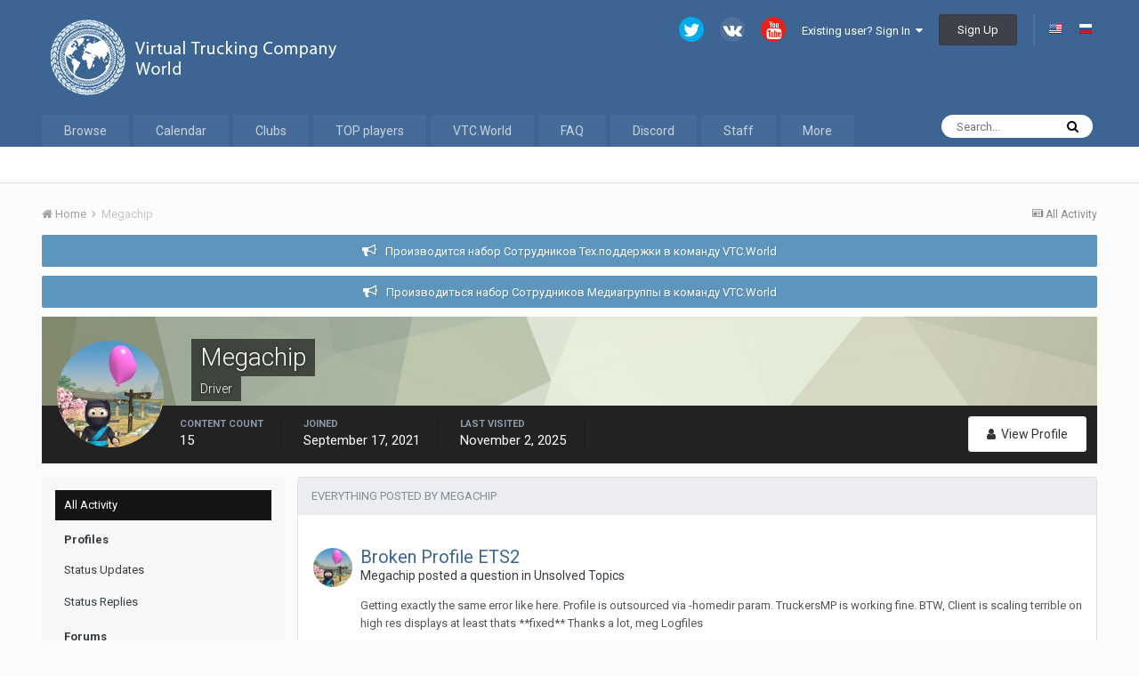

--- FILE ---
content_type: text/html;charset=UTF-8
request_url: https://forum.vtc.world/index.php?/profile/4461-megachip/content/
body_size: 10623
content:
<!DOCTYPE html>
<html lang="en-US" dir="ltr">
	<head>
		<title>Megachip's Content - VTC.World | Forum</title>
		
			<script type="text/javascript" >
   (function(m,e,t,r,i,k,a){m[i]=m[i]||function(){(m[i].a=m[i].a||[]).push(arguments)};
   m[i].l=1*new Date();k=e.createElement(t),a=e.getElementsByTagName(t)[0],k.async=1,k.src=r,a.parentNode.insertBefore(k,a)})
   (window, document, "script", "https://mc.yandex.ru/metrika/tag.js", "ym");

   ym(52737520, "init", {
        clickmap:true,
        trackLinks:true,
        accurateTrackBounce:true
   });
</script>
<noscript><div><img src="https://mc.yandex.ru/watch/52737520" style="position:absolute; left:-9999px;" alt="" /></div></noscript>

		
		<!--[if lt IE 9]>
			<link rel="stylesheet" type="text/css" href="https://forum.vtc.world/uploads/css_built_1/5e61784858ad3c11f00b5706d12afe52_ie8.css.368093241d98836528be52cd4176b821.css">
		    <script src="//forum.vtc.world/applications/core/interface/html5shiv/html5shiv.js"></script>
		<![endif]-->
		
<meta charset="utf-8">

	<meta name="viewport" content="width=device-width, initial-scale=1">



	<meta name="twitter:card" content="summary" />


	
		<meta name="twitter:site" content="@VTCWorld" />
	


	
		
			
				<meta property="og:site_name" content="VTC.World | Forum">
			
		
	

	
		
			
				<meta property="og:locale" content="en_US">
			
		
	

<meta name="theme-color" content="#3d6594">



		


	
		<link href="https://fonts.googleapis.com/css?family=Roboto:300,300i,400,400i,700,700i" rel="stylesheet" referrerpolicy="origin">
	



	<link rel='stylesheet' href='https://forum.vtc.world/uploads/css_built_1/341e4a57816af3ba440d891ca87450ff_framework.css.68dc3ebb40eb4cc37041f93a379f736d.css?v=a051d8b577' media='all'>

	<link rel='stylesheet' href='https://forum.vtc.world/uploads/css_built_1/05e81b71abe4f22d6eb8d1a929494829_responsive.css.d0c0d345d9f64180194ca0874b45ce9f.css?v=a051d8b577' media='all'>

	<link rel='stylesheet' href='https://forum.vtc.world/uploads/css_built_1/20446cf2d164adcc029377cb04d43d17_flags.css.7435c9d8c753f47cbd56f715a4de40f8.css?v=a051d8b577' media='all'>

	<link rel='stylesheet' href='https://forum.vtc.world/uploads/css_built_1/90eb5adf50a8c640f633d47fd7eb1778_core.css.eb1a5379ffb74f64d0357e90cec0b0ff.css?v=a051d8b577' media='all'>

	<link rel='stylesheet' href='https://forum.vtc.world/uploads/css_built_1/5a0da001ccc2200dc5625c3f3934497d_core_responsive.css.9424d9a880b3816456e9a1bfae2fdc0b.css?v=a051d8b577' media='all'>

	<link rel='stylesheet' href='https://forum.vtc.world/uploads/css_built_1/ffdbd8340d5c38a97b780eeb2549bc3f_profiles.css.d187f027fd0b7b05dff3f601c10d1fac.css?v=a051d8b577' media='all'>

	<link rel='stylesheet' href='https://forum.vtc.world/uploads/css_built_1/f2ef08fd7eaff94a9763df0d2e2aaa1f_streams.css.c210d8a2dc3f066d58f0ee3939b12bff.css?v=a051d8b577' media='all'>

	<link rel='stylesheet' href='https://forum.vtc.world/uploads/css_built_1/9be4fe0d9dd3ee2160f368f53374cd3f_leaderboard.css.e52dd7be3a1bae41c12f2a8031f2fac4.css?v=a051d8b577' media='all'>

	<link rel='stylesheet' href='https://forum.vtc.world/uploads/css_built_1/125515e1b6f230e3adf3a20c594b0cea_profiles_responsive.css.522e45f0150cc14af167e831cb1d3907.css?v=a051d8b577' media='all'>

	<link rel='stylesheet' href='https://forum.vtc.world/uploads/css_built_1/6a6afb106122c1b73b3caacf669ca862_profile.css.71785bbba2803138432eb58e5db3f0a2.css?v=a051d8b577' media='all'>




<link rel='stylesheet' href='https://forum.vtc.world/uploads/css_built_1/258adbb6e4f3e83cd3b355f84e3fa002_custom.css.ef30dd394bd4971a1875af7a4f946784.css?v=a051d8b577' media='all'>



		
		

	<link rel='shortcut icon' href='https://forum.vtc.world/uploads/monthly_2016_12/forum.ico.79b63d5c3c12756c13c41e8953aa188e.ico'>

	</head>
	<body class='ipsApp ipsApp_front ipsJS_none ipsClearfix' data-controller='core.front.core.app' data-message="" data-pageApp='core' data-pageLocation='front' data-pageModule='members' data-pageController='profile'>
		<a href='#elContent' class='ipsHide' title='Go to main content on this page' accesskey='m'>Jump to content</a>
		
		<div id='ipsLayout_header' class='ipsClearfix'>
			




			


			
<ul id='elMobileNav' class='ipsList_inline ipsResponsive_hideDesktop ipsResponsive_block' data-controller='core.front.core.mobileNav'>
	
		
			<li id='elMobileBreadcrumb'>
				<a href='https://forum.vtc.world/'>
					<span>Home</span>
				</a>
			</li>
		
	
	
	
	<li >
		<a data-action="defaultStream" class='ipsType_light'  href='https://forum.vtc.world/index.php?/discover/'><i class='icon-newspaper'></i></a>
	</li>

	
		<li class='ipsJS_show'>
			<a href='https://forum.vtc.world/index.php?/search/'><i class='fa fa-search'></i></a>
		</li>
	
	<li data-ipsDrawer data-ipsDrawer-drawerElem='#elMobileDrawer'>
		<a href='#'>
			
			
				
			
			
			
			<i class='fa fa-navicon'></i>
		</a>
	</li>
</ul>
			<header>
				<div class='ipsLayout_container'>
					


<a href='https://forum.vtc.world/' id='elLogo' accesskey='1'><img src="https://forum.vtc.world/uploads/monthly_2016_12/logo-forum.png.7d279a2df7da0cb0ae77eee7d536c576.png" alt='VTC.World | Forum'></a>

					

	<ul id="elUserNav" class="ipsList_inline cSignedOut ipsClearfix ipsResponsive_hidePhone ipsResponsive_block">
		

	
		<li class='cUserNav_icon'>
			<a href='https://x.com/VTCWorld' target='_blank' class='cShareLink cShareLink_twitter' rel='noopener'><i class='fa fa-twitter'></i></a>
		</li>
	
		<li class='cUserNav_icon'>
			<a href='https://vk.com/vtc.world' target='_blank' class='cShareLink cShareLink_vk' rel='noopener'><i class='fa fa-vk'></i></a>
		</li>
	
		<li class='cUserNav_icon'>
			<a href='https://www.youtube.com/@VTCWorld' target='_blank' class='cShareLink cShareLink_youtube' rel='noopener'><i class='fa fa-youtube'></i></a>
		</li>
	

		<li id="elSignInLink">
			<a href="https://forum.vtc.world/index.php?/login/" data-ipsmenu-closeonclick="false" data-ipsmenu id="elUserSignIn">
				Existing user? Sign In  <i class="fa fa-caret-down"></i>
			</a>
			
<div id='elUserSignIn_menu' class='ipsMenu ipsMenu_auto ipsHide'>
	<form accept-charset='utf-8' method='post' action='https://forum.vtc.world/index.php?/login/' data-controller="core.global.core.login">
		<input type="hidden" name="csrfKey" value="30c27f3307fe2091a287d0f1f0ec9b93">
		<input type="hidden" name="ref" value="aHR0cHM6Ly9mb3J1bS52dGMud29ybGQvaW5kZXgucGhwPy9wcm9maWxlLzQ0NjEtbWVnYWNoaXAvY29udGVudC8=">
		<div data-role="loginForm">
			
			
			
				
<div class="ipsPad ipsForm ipsForm_vertical">
	<h4 class="ipsType_sectionHead">Sign In</h4>
	<br><br>
	<ul class='ipsList_reset'>
		<li class="ipsFieldRow ipsFieldRow_noLabel ipsFieldRow_fullWidth">
			
			
				<input type="text" placeholder="Display Name or Email Address" name="auth">
			
		</li>
		<li class="ipsFieldRow ipsFieldRow_noLabel ipsFieldRow_fullWidth">
			<input type="password" placeholder="Password" name="password">
		</li>
		<li class="ipsFieldRow ipsFieldRow_checkbox ipsClearfix">
			<span class="ipsCustomInput">
				<input type="checkbox" name="remember_me" id="remember_me_checkbox" value="1" checked aria-checked="true">
				<span></span>
			</span>
			<div class="ipsFieldRow_content">
				<label class="ipsFieldRow_label" for="remember_me_checkbox">Remember me</label>
				<span class="ipsFieldRow_desc">Not recommended on shared computers</span>
			</div>
		</li>
		
		<li class="ipsFieldRow ipsFieldRow_fullWidth">
			<button type="submit" name="_processLogin" value="usernamepassword" class="ipsButton ipsButton_primary ipsButton_small" id="elSignIn_submit">Sign In</button>
<!--
          
-->
		</li>
	</ul>
</div>
			
		</div>
	</form>
</div>
		</li>
		
			<li>
				
					<a href="https://vtc.world/register/" target="_blank" rel="noopener" class="ipsButton ipsButton_normal ipsButton_primary">Sign Up</a>
				
			</li>
		
	
	
	
		<li class="elUserNav_sep">
			<li>
				<ul class="ipsList_inline">
					
						<li>
							
							<a data-ipstooltip data-ipstooltip-label="English (USA)" href="https://forum.vtc.world/index.php?app=core&amp;module=system&amp;controller=language&amp;id=1&amp;csrfKey=30c27f3307fe2091a287d0f1f0ec9b93"><i class="ipsFlag ipsFlag-us"></i></a>
						</li>
					
						<li>
							
							<a data-ipstooltip data-ipstooltip-label="Русский (RU)" href="https://forum.vtc.world/index.php?app=core&amp;module=system&amp;controller=language&amp;id=2&amp;csrfKey=30c27f3307fe2091a287d0f1f0ec9b93"><i class="ipsFlag ipsFlag-ru"></i></a>
						</li>
					
				</ul>
</li>
		
	
</ul>

				</div>
			</header>
			

	<nav data-controller='core.front.core.navBar' class=''>
		<div class='ipsNavBar_primary ipsLayout_container  ipsClearfix'>
			

	<div id="elSearchWrapper" class="ipsPos_right">
		<div id='elSearch' class='' data-controller='core.front.core.quickSearch'>
			<form accept-charset='utf-8' action='//forum.vtc.world/index.php?/search/&amp;do=quicksearch' method='post'>
				<input type='search' id='elSearchField' placeholder='Search...' name='q'>
				<button class='cSearchSubmit' type="submit"><i class="fa fa-search"></i></button>
				<div id="elSearchExpanded">
					<div class="ipsMenu_title">
						Search In
					</div>
					<ul class="ipsSideMenu_list ipsSideMenu_withRadios ipsSideMenu_small ipsType_normal" data-ipsSideMenu data-ipsSideMenu-type="radio" data-ipsSideMenu-responsive="false" data-role="searchContexts">
						<li>
							<span class='ipsSideMenu_item ipsSideMenu_itemActive' data-ipsMenuValue='all'>
								<input type="radio" name="type" value="all" checked id="elQuickSearchRadio_type_all">
								<label for='elQuickSearchRadio_type_all' id='elQuickSearchRadio_type_all_label'>Everywhere</label>
							</span>
						</li>
						
						
							<li>
								<span class='ipsSideMenu_item' data-ipsMenuValue='core_statuses_status'>
									<input type="radio" name="type" value="core_statuses_status" id="elQuickSearchRadio_type_core_statuses_status">
									<label for='elQuickSearchRadio_type_core_statuses_status' id='elQuickSearchRadio_type_core_statuses_status_label'>Status Updates</label>
								</span>
							</li>
						
						
						<li data-role="showMoreSearchContexts">
							<span class='ipsSideMenu_item' data-action="showMoreSearchContexts" data-exclude="core_statuses_status">
								More options...
							</span>
						</li>
					</ul>
					<div class="ipsMenu_title">
						Find results that contain...
					</div>
					<ul class='ipsSideMenu_list ipsSideMenu_withRadios ipsSideMenu_small ipsType_normal' role="radiogroup" data-ipsSideMenu data-ipsSideMenu-type="radio" data-ipsSideMenu-responsive="false" data-filterType='andOr'>
						
							<li>
								<span class='ipsSideMenu_item ipsSideMenu_itemActive' data-ipsMenuValue='or'>
									<input type="radio" name="search_and_or" value="or" checked id="elRadio_andOr_or">
									<label for='elRadio_andOr_or' id='elField_andOr_label_or'><em>Any</em> of my search term words</label>
								</span>
							</li>
						
							<li>
								<span class='ipsSideMenu_item ' data-ipsMenuValue='and'>
									<input type="radio" name="search_and_or" value="and"  id="elRadio_andOr_and">
									<label for='elRadio_andOr_and' id='elField_andOr_label_and'><em>All</em> of my search term words</label>
								</span>
							</li>
						
					</ul>
					<div class="ipsMenu_title">
						Find results in...
					</div>
					<ul class='ipsSideMenu_list ipsSideMenu_withRadios ipsSideMenu_small ipsType_normal' role="radiogroup" data-ipsSideMenu data-ipsSideMenu-type="radio" data-ipsSideMenu-responsive="false" data-filterType='searchIn'>
						<li>
							<span class='ipsSideMenu_item ipsSideMenu_itemActive' data-ipsMenuValue='all'>
								<input type="radio" name="search_in" value="all" checked id="elRadio_searchIn_and">
								<label for='elRadio_searchIn_and' id='elField_searchIn_label_all'>Content titles and body</label>
							</span>
						</li>
						<li>
							<span class='ipsSideMenu_item' data-ipsMenuValue='titles'>
								<input type="radio" name="search_in" value="titles" id="elRadio_searchIn_titles">
								<label for='elRadio_searchIn_titles' id='elField_searchIn_label_titles'>Content titles only</label>
							</span>
						</li>
					</ul>
				</div>
			</form>
		</div>
	</div>

			<ul data-role="primaryNavBar" class='ipsResponsive_showDesktop ipsResponsive_block'>
				


	
		
		
		<li  id='elNavSecondary_1' data-role="navBarItem" data-navApp="core" data-navExt="CustomItem">
			
			
				<a href="https://forum.vtc.world"  data-navItem-id="1" >
					Browse
				</a>
			
			
				<ul class='ipsNavBar_secondary ipsHide' data-role='secondaryNavBar'>
					


	
		
		
		<li  id='elNavSecondary_8' data-role="navBarItem" data-navApp="forums" data-navExt="Forums">
			
			
				<a href="https://forum.vtc.world/index.php"  data-navItem-id="8" >
					Forums
				</a>
			
			
		</li>
	
	

	
	

	
		
		
		<li  id='elNavSecondary_12' data-role="navBarItem" data-navApp="core" data-navExt="OnlineUsers">
			
			
				<a href="https://forum.vtc.world/index.php?/online/"  data-navItem-id="12" >
					Online Users
				</a>
			
			
		</li>
	
	

					<li class='ipsHide' id='elNavigationMore_1' data-role='navMore'>
						<a href='#' data-ipsMenu data-ipsMenu-appendTo='#elNavigationMore_1' id='elNavigationMore_1_dropdown'>More <i class='fa fa-caret-down'></i></a>
						<ul class='ipsHide ipsMenu ipsMenu_auto' id='elNavigationMore_1_dropdown_menu' data-role='moreDropdown'></ul>
					</li>
				</ul>
			
		</li>
	
	

	
		
		
		<li  id='elNavSecondary_23' data-role="navBarItem" data-navApp="calendar" data-navExt="Calendar">
			
			
				<a href="https://forum.vtc.world/index.php?/calendar/"  data-navItem-id="23" >
					Calendar
				</a>
			
			
		</li>
	
	

	
		
		
		<li  id='elNavSecondary_20' data-role="navBarItem" data-navApp="core" data-navExt="Clubs">
			
			
				<a href="https://forum.vtc.world/index.php?/clubs/"  data-navItem-id="20" >
					Clubs
				</a>
			
			
		</li>
	
	

	
		
		
		<li  id='elNavSecondary_24' data-role="navBarItem" data-navApp="core" data-navExt="CustomItem">
			
			
				<a href="https://vtc.world/cp/top" target='_blank' rel="noopener" data-navItem-id="24" >
					TOP players 
				</a>
			
			
		</li>
	
	

	
		
		
		<li  id='elNavSecondary_15' data-role="navBarItem" data-navApp="core" data-navExt="CustomItem">
			
			
				<a href="https://vtc.world/" target='_blank' rel="noopener" data-navItem-id="15" >
					VTC.World
				</a>
			
			
				<ul class='ipsNavBar_secondary ipsHide' data-role='secondaryNavBar'>
					


	
		
		
		<li  id='elNavSecondary_14' data-role="navBarItem" data-navApp="core" data-navExt="CustomItem">
			
			
				<a href="https://vtc.world/cp/" target='_blank' rel="noopener" data-navItem-id="14" >
					Personal Area
				</a>
			
			
		</li>
	
	

	
	

	
		
		
		<li  id='elNavSecondary_16' data-role="navBarItem" data-navApp="core" data-navExt="CustomItem">
			
			
				<a href="https://vtc.world/cp/server-status" target='_blank' rel="noopener" data-navItem-id="16" >
					Server Status
				</a>
			
			
		</li>
	
	

	
	

					<li class='ipsHide' id='elNavigationMore_15' data-role='navMore'>
						<a href='#' data-ipsMenu data-ipsMenu-appendTo='#elNavigationMore_15' id='elNavigationMore_15_dropdown'>More <i class='fa fa-caret-down'></i></a>
						<ul class='ipsHide ipsMenu ipsMenu_auto' id='elNavigationMore_15_dropdown_menu' data-role='moreDropdown'></ul>
					</li>
				</ul>
			
		</li>
	
	

	
		
		
		<li  id='elNavSecondary_18' data-role="navBarItem" data-navApp="core" data-navExt="CustomItem">
			
			
				<a href="https://forum.vtc.world/index.php?/forum/116-faq/"  data-navItem-id="18" >
					FAQ
				</a>
			
			
		</li>
	
	

	
		
		
		<li  id='elNavSecondary_22' data-role="navBarItem" data-navApp="core" data-navExt="CustomItem">
			
			
				<a href="https://discord.vtc.world/" target='_blank' rel="noopener" data-navItem-id="22" >
					Discord
				</a>
			
			
		</li>
	
	

	
		
		
		<li  id='elNavSecondary_11' data-role="navBarItem" data-navApp="core" data-navExt="StaffDirectory">
			
			
				<a href="https://forum.vtc.world/index.php?/staff/"  data-navItem-id="11" >
					Staff
				</a>
			
			
		</li>
	
	

	
		
		
		<li  id='elNavSecondary_2' data-role="navBarItem" data-navApp="core" data-navExt="CustomItem">
			
			
				<a href="https://forum.vtc.world/index.php?/discover/"  data-navItem-id="2" >
					Activity
				</a>
			
			
				<ul class='ipsNavBar_secondary ipsHide' data-role='secondaryNavBar'>
					


	
		
		
		<li  id='elNavSecondary_3' data-role="navBarItem" data-navApp="core" data-navExt="AllActivity">
			
			
				<a href="https://forum.vtc.world/index.php?/discover/"  data-navItem-id="3" >
					All Activity
				</a>
			
			
		</li>
	
	

	
	

	
	

	
	

	
		
		
		<li  id='elNavSecondary_7' data-role="navBarItem" data-navApp="core" data-navExt="Search">
			
			
				<a href="https://forum.vtc.world/index.php?/search/"  data-navItem-id="7" >
					Search
				</a>
			
			
		</li>
	
	

					<li class='ipsHide' id='elNavigationMore_2' data-role='navMore'>
						<a href='#' data-ipsMenu data-ipsMenu-appendTo='#elNavigationMore_2' id='elNavigationMore_2_dropdown'>More <i class='fa fa-caret-down'></i></a>
						<ul class='ipsHide ipsMenu ipsMenu_auto' id='elNavigationMore_2_dropdown_menu' data-role='moreDropdown'></ul>
					</li>
				</ul>
			
		</li>
	
	

				<li class='ipsHide' id='elNavigationMore' data-role='navMore'>
					<a href='#' data-ipsMenu data-ipsMenu-appendTo='#elNavigationMore' id='elNavigationMore_dropdown'>More</a>
					<ul class='ipsNavBar_secondary ipsHide' data-role='secondaryNavBar'>
						<li class='ipsHide' id='elNavigationMore_more' data-role='navMore'>
							<a href='#' data-ipsMenu data-ipsMenu-appendTo='#elNavigationMore_more' id='elNavigationMore_more_dropdown'>More <i class='fa fa-caret-down'></i></a>
							<ul class='ipsHide ipsMenu ipsMenu_auto' id='elNavigationMore_more_dropdown_menu' data-role='moreDropdown'></ul>
						</li>
					</ul>
				</li>
			</ul>
		</div>
	</nav>

		</div>
		<main id='ipsLayout_body' class='ipsLayout_container'>
          	<div class="headerAd">
				
          	</div>
			<div id='ipsLayout_contentArea'>
				<div id='ipsLayout_contentWrapper'>
					
<nav class='ipsBreadcrumb ipsBreadcrumb_top ipsFaded_withHover'>
	

	<ul class='ipsList_inline ipsPos_right'>
		
		<li >
			<a data-action="defaultStream" class='ipsType_light '  href='https://forum.vtc.world/index.php?/discover/'><i class='icon-newspaper'></i> <span>All Activity</span></a>
		</li>
		
	</ul>

	<ul data-role="breadcrumbList">
		<li>
			<a title="Home" href='https://forum.vtc.world/'>
				<span><i class='fa fa-home'></i> Home <i class='fa fa-angle-right'></i></span>
			</a>
		</li>
		
		
			<li>
				
					<a href='https://forum.vtc.world/index.php?/profile/4461-megachip/'>
						<span>Megachip </span>
					</a>
				
			</li>
		
	</ul>
</nav>
					
					<div id='ipsLayout_mainArea'>
						<a id='elContent'></a>
						
						
						

	


	<div class='cAnnouncementsContent'>
		
		<div class='cAnnouncementContentTop ipsMessage ipsMessage_information ipsType_center'>
			<a href='https://forum.vtc.world/index.php?/announcement/38-%D0%BF%D1%80%D0%BE%D0%B8%D0%B7%D0%B2%D0%BE%D0%B4%D0%B8%D1%82%D1%81%D1%8F-%D0%BD%D0%B0%D0%B1%D0%BE%D1%80-%D1%81%D0%BE%D1%82%D1%80%D1%83%D0%B4%D0%BD%D0%B8%D0%BA%D0%BE%D0%B2-%D1%82%D0%B5%D1%85%D0%BF%D0%BE%D0%B4%D0%B4%D0%B5%D1%80%D0%B6%D0%BA%D0%B8-%D0%B2-%D0%BA%D0%BE%D0%BC%D0%B0%D0%BD%D0%B4%D1%83-vtcworld/' data-ipsDialog data-ipsDialog-title="Производится набор Сотрудников Тех.поддержки в команду VTC.World">Производится набор Сотрудников Тех.поддержки в команду VTC.World</a>
		</div>
		
		<div class='cAnnouncementContentTop ipsMessage ipsMessage_information ipsType_center'>
			<a href='https://forum.vtc.world/index.php?/announcement/64-%D0%BF%D1%80%D0%BE%D0%B8%D0%B7%D0%B2%D0%BE%D0%B4%D0%B8%D1%82%D1%8C%D1%81%D1%8F-%D0%BD%D0%B0%D0%B1%D0%BE%D1%80-%D1%81%D0%BE%D1%82%D1%80%D1%83%D0%B4%D0%BD%D0%B8%D0%BA%D0%BE%D0%B2-%D0%BC%D0%B5%D0%B4%D0%B8%D0%B0%D0%B3%D1%80%D1%83%D0%BF%D0%BF%D1%8B-%D0%B2-%D0%BA%D0%BE%D0%BC%D0%B0%D0%BD%D0%B4%D1%83-vtcworld/' data-ipsDialog data-ipsDialog-title="Производиться набор Сотрудников Медиагруппы в команду VTC.World">Производиться набор Сотрудников Медиагруппы в команду VTC.World</a>
		</div>
		
	</div>



						

<div data-controller='core.front.profile.main'>
	

<header data-role="profileHeader">
	<div class='ipsPageHead_special cProfileHeaderMinimal' id='elProfileHeader' data-controller='core.global.core.coverPhoto' data-url="https://forum.vtc.world/index.php?/profile/4461-megachip/&amp;csrfKey=30c27f3307fe2091a287d0f1f0ec9b93" data-coverOffset='0'>
		
			<div class='ipsCoverPhoto_container' style="background-color: hsl(78, 100%, 80% )">
				<img src='https://forum.vtc.world/uploads/set_resources_1/84c1e40ea0e759e3f1505eb1788ddf3c_pattern.png' class='ipsCoverPhoto_photo' data-action="toggleCoverPhoto" alt=''>
			</div>
		
		
		<div class='ipsColumns ipsColumns_collapsePhone' data-hideOnCoverEdit>
			<div class='ipsColumn ipsColumn_fixed ipsColumn_narrow ipsPos_center' id='elProfilePhoto'>
				
					<a href="https://forum.vtc.world/uploads/monthly_2021_09/B8825F690E10697E.jpg.ad34d6e7a3879a6ff0cb31582fbd11de.jpg" data-ipsLightbox class='ipsUserPhoto ipsUserPhoto_xlarge'>					
						<img src='https://forum.vtc.world/uploads/monthly_2021_09/B8825F690E10697E.jpg.ad34d6e7a3879a6ff0cb31582fbd11de.jpg' alt=''>
					</a>
				
<!--              
				
-->
			</div>
			<div class='ipsColumn ipsColumn_fluid'>
				<div class='ipsPos_left ipsPad cProfileHeader_name ipsType_normal'>
					<h1 class='ipsType_reset ipsPageHead_barText'>
						Megachip

						
					</h1>
					<span>
						<span class='ipsPageHead_barText'><span style='color:#'>Driver</span></span>
					</span>
				</div>
				
					<ul class='ipsList_inline ipsPad ipsResponsive_hidePhone ipsResponsive_block ipsPos_left'>
						
							
							<li>

<div data-followApp='core' data-followArea='member' data-followID='4461'  data-controller='core.front.core.followButton'>
	
		

	
</div></li>
						
						
					</ul>
				
			</div>
		</div>
	</div>

	<div class='ipsGrid ipsAreaBackground ipsPad ipsResponsive_showPhone ipsResponsive_block'>
		
		
		

		
		
		<div data-role='switchView' class='ipsGrid_span12'>
			<div data-action="goToProfile" data-type='phone' class=''>
				<a href='https://forum.vtc.world/index.php?/profile/4461-megachip/' class='ipsButton ipsButton_light ipsButton_small ipsButton_fullWidth' title="Megachip's Profile"><i class='fa fa-user'></i></a>
			</div>
			<div data-action="browseContent" data-type='phone' class='ipsHide'>
				<a href="https://forum.vtc.world/index.php?/profile/4461-megachip/content/" class='ipsButton ipsButton_alternate ipsButton_small ipsButton_fullWidth'  title="Megachip's Content"><i class='fa fa-newspaper-o'></i></a>
			</div>
		</div>
	</div>

	<div id='elProfileStats' class='ipsClearfix'>
		<div data-role='switchView' class='ipsResponsive_hidePhone ipsResponsive_block'>
			<a href='https://forum.vtc.world/index.php?/profile/4461-megachip/' class='ipsButton ipsButton_veryLight ipsButton_medium ipsPos_right ' data-action="goToProfile" data-type='full' title="Megachip's Profile"><i class='fa fa-user'></i> <span class='ipsResponsive_showDesktop ipsResponsive_inline'>&nbsp;View Profile</span></a>
			<a href="https://forum.vtc.world/index.php?/profile/4461-megachip/content/" class='ipsButton ipsButton_light ipsButton_medium ipsPos_right ipsHide' data-action="browseContent" data-type='full' title="Megachip's Content"><i class='fa fa-newspaper-o'></i> <span class='ipsResponsive_showDesktop ipsResponsive_inline'>&nbsp;See their activity</span></a>
		</div>
		<ul class='ipsList_inline ipsPos_left'>
			<li>
				<h4 class='ipsType_minorHeading'>Content Count</h4>
				15
			</li>
			<li>
				<h4 class='ipsType_minorHeading'>Joined</h4>
				<time datetime='2021-09-17T17:58:41Z' title='09/17/2021 05:58  PM' data-short='4 yr'>September 17, 2021</time>
			</li>
			<li>
				<h4 class='ipsType_minorHeading'>Last visited</h4>
				<span>
					 <time datetime='2025-11-02T00:05:49Z' title='11/02/2025 12:05  AM' data-short='Nov 2'>November 2, 2025</time>
				</span>
			</li>
			
		</ul>
	</div>
</header>
	<div data-role="profileContent">

		<div class="ipsColumns ipsColumns_collapsePhone ipsSpacer_top">
			<div class="ipsColumn ipsColumn_wide">
				<div class="ipsSideMenu ipsAreaBackground_light ipsPad" id="modcp_menu" data-ipsTabBar data-ipsTabBar-contentArea='#elUserContent' data-ipsTabBar-itemselector=".ipsSideMenu_item" data-ipsTabBar-activeClass="ipsSideMenu_itemActive" data-ipsSideMenu>
					<h3 class="ipsSideMenu_mainTitle ipsAreaBackground_light ipsType_medium">
						<a href="#user_content" class="ipsPad_double" data-action="openSideMenu"><i class="fa fa-bars"></i> &nbsp;Content Type&nbsp;<i class="fa fa-caret-down"></i></a>
					</h3>
					<div>
						<ul class="ipsSideMenu_list">
							<li><a href="https://forum.vtc.world/index.php?/profile/4461-megachip/&amp;do=content&amp;change_section=1" class="ipsSideMenu_item ipsSideMenu_itemActive">All Activity</a></li>
						</ul>
						
							<h4 class='ipsSideMenu_subTitle'>Profiles</h4>
							<ul class="ipsSideMenu_list">
								
									<li><a href="https://forum.vtc.world/index.php?/profile/4461-megachip/&amp;do=content&amp;type=core_statuses_status&amp;change_section=1" class="ipsSideMenu_item ">Status Updates</a></li>
								
									<li><a href="https://forum.vtc.world/index.php?/profile/4461-megachip/&amp;do=content&amp;type=core_statuses_reply&amp;change_section=1" class="ipsSideMenu_item ">Status Replies</a></li>
								
							</ul>
						
							<h4 class='ipsSideMenu_subTitle'>Forums</h4>
							<ul class="ipsSideMenu_list">
								
									<li><a href="https://forum.vtc.world/index.php?/profile/4461-megachip/&amp;do=content&amp;type=forums_topic&amp;change_section=1" class="ipsSideMenu_item ">Topics</a></li>
								
									<li><a href="https://forum.vtc.world/index.php?/profile/4461-megachip/&amp;do=content&amp;type=forums_topic_post&amp;change_section=1" class="ipsSideMenu_item ">Posts</a></li>
								
							</ul>
						
							<h4 class='ipsSideMenu_subTitle'>Calendar</h4>
							<ul class="ipsSideMenu_list">
								
									<li><a href="https://forum.vtc.world/index.php?/profile/4461-megachip/&amp;do=content&amp;type=calendar_event&amp;change_section=1" class="ipsSideMenu_item ">Events</a></li>
								
									<li><a href="https://forum.vtc.world/index.php?/profile/4461-megachip/&amp;do=content&amp;type=calendar_event_comment&amp;change_section=1" class="ipsSideMenu_item ">Event Comments</a></li>
								
									<li><a href="https://forum.vtc.world/index.php?/profile/4461-megachip/&amp;do=content&amp;type=calendar_event_review&amp;change_section=1" class="ipsSideMenu_item ">Event Reviews</a></li>
								
							</ul>
						
					</div>			
				</div>
			</div>
			<div class="ipsColumn ipsColumn_fluid" id='elUserContent'>
				
<div class='ipsBox'>
	<h2 class='ipsType_sectionTitle ipsType_reset'>Everything posted by Megachip</h2>
	

<div data-baseurl="https://forum.vtc.world/index.php?/profile/4461-megachip/content/&amp;all_activity=1&amp;page=1" data-resort="listResort" data-tableid="topics" data-controller="core.global.core.table">
	<div data-role="tableRows">
		
		<ol class='ipsDataList ipsDataList_large cSearchActivity ipsStream ipsPad'>
			
				

<li class='ipsStreamItem ipsStreamItem_contentBlock ipsStreamItem_expanded ipsAreaBackground_reset ipsPad  ' data-role='activityItem' data-timestamp='1659893187'>
	<div class='ipsStreamItem_container ipsClearfix'>
		
			
			<div class='ipsStreamItem_header ipsPhotoPanel ipsPhotoPanel_mini'>
				
					<span class='ipsStreamItem_contentType' data-ipsTooltip title='Topic'><i class='fa fa-comments'></i></span>
				
				

	<a href="https://forum.vtc.world/index.php?/profile/4461-megachip/" data-ipsHover data-ipsHover-target="https://forum.vtc.world/index.php?/profile/4461-megachip/&amp;do=hovercard" class="ipsUserPhoto ipsUserPhoto_mini" title="Go to Megachip's profile">
		<img src='https://forum.vtc.world/uploads/monthly_2021_09/B8825F690E10697E.jpg.ad34d6e7a3879a6ff0cb31582fbd11de.jpg' alt='Megachip'>
	</a>

				<div class=''>
					
					<h2 class='ipsType_reset ipsStreamItem_title ipsContained_container '>
						
						
						<span class='ipsType_break ipsContained'>
							<a href='https://forum.vtc.world/index.php?/topic/4363-broken-profile-ets2/&amp;do=findComment&amp;comment=28126' data-linkType="link" data-searchable>Broken Profile ETS2</a>
						</span>
						
					</h2>
					
						<p class='ipsType_reset ipsStreamItem_status ipsType_blendLinks'>
							Megachip posted a question in  <a href='https://forum.vtc.world/index.php?/forum/90-unsolved-topics/'>Unsolved Topics</a>
						</p>
					
					
						
					
				</div>
			</div>
			
				<div class='ipsStreamItem_snippet ipsType_break'>
					
					 	

	<div class='ipsType_richText ipsContained ipsType_medium'>
		<div data-ipsTruncate data-ipsTruncate-type='remove' data-ipsTruncate-size='3 lines' data-ipsTruncate-watch='false'>
			Getting exactly the same error like here. Profile is outsourced via -homedir param. TruckersMP is working fine.
 


	 
 


	BTW, Client is scaling terrible on high res displays 
 


	at least thats **fixed**
 


	 
 


	Thanks a lot,
 


	meg
 


	 
 


	Logfiles
		</div>
	</div>

					
				</div>
				<ul class='ipsList_inline ipsStreamItem_meta'>
					<li class='ipsType_light ipsType_medium'>
						<a href='https://forum.vtc.world/index.php?/topic/4363-broken-profile-ets2/&amp;do=findComment&amp;comment=28126' class='ipsType_blendLinks'><i class='fa fa-clock-o'></i> <time datetime='2022-08-07T17:26:27Z' title='08/07/2022 05:26  PM' data-short='3 yr'>August 7, 2022</time></a>
					</li>
					
						<li class='ipsType_light ipsType_medium'>
							<a href='https://forum.vtc.world/index.php?/topic/4363-broken-profile-ets2/&amp;do=findComment&amp;comment=28126' class='ipsType_blendLinks'>
								
									<i class='fa fa-comment'></i> 5 replies
								
							</a>
						</li>
					
					
					
				</ul>
			
		
	</div>
</li>
			
				

<li class='ipsStreamItem ipsStreamItem_contentBlock ipsStreamItem_expanded ipsAreaBackground_reset ipsPad  ' data-role='activityItem' data-timestamp='1641211042'>
	<div class='ipsStreamItem_container ipsClearfix'>
		
			
			<div class='ipsStreamItem_header ipsPhotoPanel ipsPhotoPanel_mini'>
				
					<span class='ipsStreamItem_contentType' data-ipsTooltip title='Topic'><i class='fa fa-comments'></i></span>
				
				

	<a href="https://forum.vtc.world/index.php?/profile/4461-megachip/" data-ipsHover data-ipsHover-target="https://forum.vtc.world/index.php?/profile/4461-megachip/&amp;do=hovercard" class="ipsUserPhoto ipsUserPhoto_mini" title="Go to Megachip's profile">
		<img src='https://forum.vtc.world/uploads/monthly_2021_09/B8825F690E10697E.jpg.ad34d6e7a3879a6ff0cb31582fbd11de.jpg' alt='Megachip'>
	</a>

				<div class=''>
					
					<h2 class='ipsType_reset ipsStreamItem_title ipsContained_container '>
						
						
						<span class='ipsType_break ipsContained'>
							<a href='https://forum.vtc.world/index.php?/topic/4116-you-are-not-member-of-the-vtc/&amp;do=findComment&amp;comment=26723' data-linkType="link" data-searchable>You are not member of the vtc</a>
						</span>
						
					</h2>
					
						<p class='ipsType_reset ipsStreamItem_status ipsType_blendLinks'>
							Megachip posted a question in  <a href='https://forum.vtc.world/index.php?/forum/89-solved-topics/'>Solved Topics</a>
						</p>
					
					
						
					
				</div>
			</div>
			
				<div class='ipsStreamItem_snippet ipsType_break'>
					
					 	

	<div class='ipsType_richText ipsContained ipsType_medium'>
		<div data-ipsTruncate data-ipsTruncate-type='remove' data-ipsTruncate-size='3 lines' data-ipsTruncate-watch='false'>
			Ive getting this message on the top left where I can choose profiles (theoretically). 
 


	 
 


	What does this mean and how can I become a member an VTC?
 


	 
 


	Thanks a lot,
 


	best,
 


	meg
		</div>
	</div>

					
				</div>
				<ul class='ipsList_inline ipsStreamItem_meta'>
					<li class='ipsType_light ipsType_medium'>
						<a href='https://forum.vtc.world/index.php?/topic/4116-you-are-not-member-of-the-vtc/&amp;do=findComment&amp;comment=26723' class='ipsType_blendLinks'><i class='fa fa-clock-o'></i> <time datetime='2022-01-03T11:57:22Z' title='01/03/2022 11:57  AM' data-short='4 yr'>January 3, 2022</time></a>
					</li>
					
						<li class='ipsType_light ipsType_medium'>
							<a href='https://forum.vtc.world/index.php?/topic/4116-you-are-not-member-of-the-vtc/&amp;do=findComment&amp;comment=26723' class='ipsType_blendLinks'>
								
									<i class='fa fa-comment'></i> 2 replies
								
							</a>
						</li>
					
					
					
						<li>


	
		<ul class='ipsTags ipsTags_inline ipsList_inline ipsResponsive_hidePhone ipsResponsive_inline'>
			
				
					
						


<li >
	<a href="https://forum.vtc.world/index.php?/tags/vtc/" class='ipsTag' title="Find other content tagged with 'vtc'" rel="tag"><span>vtc</span></a>
	
</li>
					
				
			
			
		</ul>
	
</li>
					
				</ul>
			
		
	</div>
</li>
			
		</ol>
		
	</div>
</div>
</div>
			</div>
		</div>

	</div>
</div>

						


					</div>
					


					
<nav class='ipsBreadcrumb ipsBreadcrumb_bottom ipsFaded_withHover'>
	
		


	

	<ul class='ipsList_inline ipsPos_right'>
		
		<li >
			<a data-action="defaultStream" class='ipsType_light '  href='https://forum.vtc.world/index.php?/discover/'><i class='icon-newspaper'></i> <span>All Activity</span></a>
		</li>
		
	</ul>

	<ul data-role="breadcrumbList">
		<li>
			<a title="Home" href='https://forum.vtc.world/'>
				<span><i class='fa fa-home'></i> Home <i class='fa fa-angle-right'></i></span>
			</a>
		</li>
		
		
			<li>
				
					<a href='https://forum.vtc.world/index.php?/profile/4461-megachip/'>
						<span>Megachip </span>
					</a>
				
			</li>
		
	</ul>
</nav>
				</div>
			</div>
			
		</main>
		<footer id='ipsLayout_footer' class='ipsClearfix'>
			<div class='ipsLayout_container'>
              	<div class="footerAd">
					
              	</div>

<!--              	-->
<!--	              	

<div class='ipsAdvertisement ipsSpacer_both ipsSpacer_half'>
	<ul class='ipsList_inline ipsType_center ipsList_reset ipsList_noSpacing'>
		<li class='ipsAdvertisement_large ipsResponsive_showDesktop ipsResponsive_inlineBlock ipsAreaBackground_light'>
			
				<a href='https://forum.vtc.world/index.php?app=core&amp;module=system&amp;controller=redirect&amp;do=advertisement&amp;ad=2&amp;csrfKey=30c27f3307fe2091a287d0f1f0ec9b93' target='_blank' rel='nofollow noopener'>
			
				<img src='https://forum.vtc.world/uploads/monthly_2025_02/728x90_sftp_nd.png.3f8f82c8ccf302abd07cc7588a0ee365.png' alt="advertisement_alt" class='ipsImage ipsContained'>
			
				</a>
			
		</li>
		
		<li class='ipsAdvertisement_medium ipsResponsive_showTablet ipsResponsive_inlineBlock ipsAreaBackground_light'>
			
				<a href='https://forum.vtc.world/index.php?app=core&amp;module=system&amp;controller=redirect&amp;do=advertisement&amp;ad=2&amp;csrfKey=30c27f3307fe2091a287d0f1f0ec9b93' target='_blank' rel='nofollow noopener'>
			
				<img src='https://forum.vtc.world/uploads/monthly_2025_02/728x90_sftp_nd.png.3f8f82c8ccf302abd07cc7588a0ee365.png' alt="advertisement_alt" class='ipsImage ipsContained'>
			
				</a>
			
		</li>

		<li class='ipsAdvertisement_small ipsResponsive_showPhone ipsResponsive_inlineBlock ipsAreaBackground_light'>
			
				<a href='https://forum.vtc.world/index.php?app=core&amp;module=system&amp;controller=redirect&amp;do=advertisement&amp;ad=2&amp;csrfKey=30c27f3307fe2091a287d0f1f0ec9b93' target='_blank' rel='nofollow noopener'>
			
				<img src='https://forum.vtc.world/uploads/monthly_2025_02/468x60_sftp_nd.png.70571a446fa173617a1e79447c5efcd3.png' alt="advertisement_alt" class='ipsImage ipsContained'>
			
				</a>
			
		</li>
		
	</ul>
	
</div>

<!--              	-->
	              	

<div class='ipsAdvertisement ipsSpacer_both ipsSpacer_half'>
	<ul class='ipsList_inline ipsType_center ipsList_reset ipsList_noSpacing'>
		<li class='ipsAdvertisement_large ipsResponsive_showDesktop ipsResponsive_inlineBlock ipsAreaBackground_light'>
			
				<a href='https://forum.vtc.world/index.php?app=core&amp;module=system&amp;controller=redirect&amp;do=advertisement&amp;ad=2&amp;csrfKey=30c27f3307fe2091a287d0f1f0ec9b93' target='_blank' rel='nofollow noopener'>
			
				<img src='https://forum.vtc.world/uploads/monthly_2025_02/728x90_sftp_nd.png.3f8f82c8ccf302abd07cc7588a0ee365.png' alt="advertisement_alt" class='ipsImage ipsContained'>
			
				</a>
			
		</li>
		
		<li class='ipsAdvertisement_medium ipsResponsive_showTablet ipsResponsive_inlineBlock ipsAreaBackground_light'>
			
				<a href='https://forum.vtc.world/index.php?app=core&amp;module=system&amp;controller=redirect&amp;do=advertisement&amp;ad=2&amp;csrfKey=30c27f3307fe2091a287d0f1f0ec9b93' target='_blank' rel='nofollow noopener'>
			
				<img src='https://forum.vtc.world/uploads/monthly_2025_02/728x90_sftp_nd.png.3f8f82c8ccf302abd07cc7588a0ee365.png' alt="advertisement_alt" class='ipsImage ipsContained'>
			
				</a>
			
		</li>

		<li class='ipsAdvertisement_small ipsResponsive_showPhone ipsResponsive_inlineBlock ipsAreaBackground_light'>
			
				<a href='https://forum.vtc.world/index.php?app=core&amp;module=system&amp;controller=redirect&amp;do=advertisement&amp;ad=2&amp;csrfKey=30c27f3307fe2091a287d0f1f0ec9b93' target='_blank' rel='nofollow noopener'>
			
				<img src='https://forum.vtc.world/uploads/monthly_2025_02/468x60_sftp_nd.png.70571a446fa173617a1e79447c5efcd3.png' alt="advertisement_alt" class='ipsImage ipsContained'>
			
				</a>
			
		</li>
		
	</ul>
	
</div>

              
				

<ul id='elFooterSocialLinks' class='ipsList_inline ipsType_center ipsSpacer_top'>
	
</ul>


<ul class='ipsList_inline ipsType_center ipsSpacer_top' id="elFooterLinks">
	
	
		<li>
			<a href='#elNavLang_menu' id='elNavLang' data-ipsMenu data-ipsMenu-above>Language <i class='fa fa-caret-down'></i></a>
			<ul id='elNavLang_menu' class='ipsMenu ipsMenu_selectable ipsHide'>
			
				<li class='ipsMenu_item ipsMenu_itemChecked'>
					<form action="//forum.vtc.world/index.php?/language/&amp;csrfKey=30c27f3307fe2091a287d0f1f0ec9b93" method="post">
					<button type='submit' name='id' value='1' class='ipsButton ipsButton_link ipsButton_link_secondary'><i class='ipsFlag ipsFlag-us'></i> English (USA) (Default)</button>
					</form>
				</li>
			
				<li class='ipsMenu_item'>
					<form action="//forum.vtc.world/index.php?/language/&amp;csrfKey=30c27f3307fe2091a287d0f1f0ec9b93" method="post">
					<button type='submit' name='id' value='2' class='ipsButton ipsButton_link ipsButton_link_secondary'><i class='ipsFlag ipsFlag-ru'></i> Русский (RU) </button>
					</form>
				</li>
			
			</ul>
		</li>
	
	
	
	
		<li><a href='https://vtc.world/rules/privacy/'>Privacy Policy</a></li>
	
	
		<li><a rel="nofollow" href='https://forum.vtc.world/index.php?/contact/' data-ipsdialog data-ipsDialog-remoteSubmit data-ipsDialog-flashMessage='Thanks, your message has been sent to the administrators.' data-ipsdialog-title="Contact Us">Contact Us</a></li>
	
</ul>	


<p id='elCopyright'>
	<span id='elCopyright_userLine'>VTC.World Team</span>
	<a rel='nofollow' title='Invision Community' href='https://www.invisioncommunity.com/'>Powered by Invision Community</a>
</p>
			</div>
		</footer>
		
<div id='elMobileDrawer' class='ipsDrawer ipsHide'>
	<a href='#' class='ipsDrawer_close' data-action='close'><span>&times;</span></a>
	<div class='ipsDrawer_menu'>
		<div class='ipsDrawer_content'>
			

			<div class='ipsSpacer_bottom ipsPad'>
				<ul class='ipsToolList ipsToolList_vertical'>
					
						<li>
							<a href='https://forum.vtc.world/index.php?/login/' class='ipsButton ipsButton_light ipsButton_small ipsButton_fullWidth'>Existing user? Sign In</a>
						</li>
						
							<li>
								
									<a href='https://vtc.world/register/' target="_blank" rel="noopener" class='ipsButton ipsButton_small ipsButton_fullWidth ipsButton_important'>Sign Up</a>
								
							</li>
						
					

					
				</ul>
			</div>

			<ul class='ipsDrawer_list'>
				

				
				
				
				
					
						
						
							<li class='ipsDrawer_itemParent'>
								<h4 class='ipsDrawer_title'><a href='#'>Browse</a></h4>
								<ul class='ipsDrawer_list'>
									<li data-action="back"><a href='#'>Back</a></li>
									
										<li><a href='https://forum.vtc.world'>Browse</a></li>
									
									
									
										


	
		
			<li>
				<a href='https://forum.vtc.world/index.php' >
					Forums
				</a>
			</li>
		
	

	

	
		
			<li>
				<a href='https://forum.vtc.world/index.php?/online/' >
					Online Users
				</a>
			</li>
		
	

										
								</ul>
							</li>
						
					
				
					
						
						
							<li><a href='https://forum.vtc.world/index.php?/calendar/' >Calendar</a></li>
						
					
				
					
						
						
							<li><a href='https://forum.vtc.world/index.php?/clubs/' >Clubs</a></li>
						
					
				
					
						
						
							<li><a href='https://vtc.world/cp/top' target='_blank' rel="noopener">TOP players </a></li>
						
					
				
					
						
						
							<li class='ipsDrawer_itemParent'>
								<h4 class='ipsDrawer_title'><a href='#'>VTC.World</a></h4>
								<ul class='ipsDrawer_list'>
									<li data-action="back"><a href='#'>Back</a></li>
									
										<li><a href='https://vtc.world/'>VTC.World</a></li>
									
									
									
										


	
		
			<li>
				<a href='https://vtc.world/cp/' target='_blank' rel="noopener">
					Personal Area
				</a>
			</li>
		
	

	

	
		
			<li>
				<a href='https://vtc.world/cp/server-status' target='_blank' rel="noopener">
					Server Status
				</a>
			</li>
		
	

	

										
								</ul>
							</li>
						
					
				
					
						
						
							<li><a href='https://forum.vtc.world/index.php?/forum/116-faq/' >FAQ</a></li>
						
					
				
					
						
						
							<li><a href='https://discord.vtc.world/' target='_blank' rel="noopener">Discord</a></li>
						
					
				
					
						
						
							<li><a href='https://forum.vtc.world/index.php?/staff/' >Staff</a></li>
						
					
				
					
						
						
							<li class='ipsDrawer_itemParent'>
								<h4 class='ipsDrawer_title'><a href='#'>Activity</a></h4>
								<ul class='ipsDrawer_list'>
									<li data-action="back"><a href='#'>Back</a></li>
									
										<li><a href='https://forum.vtc.world/index.php?/discover/'>Activity</a></li>
									
									
									
										


	
		
			<li>
				<a href='https://forum.vtc.world/index.php?/discover/' >
					All Activity
				</a>
			</li>
		
	

	

	

	

	
		
			<li>
				<a href='https://forum.vtc.world/index.php?/search/' >
					Search
				</a>
			</li>
		
	

										
								</ul>
							</li>
						
					
				
			</ul>
		</div>
	</div>
</div>
		
		

	<script type='text/javascript'>
		var ipsDebug = false;		
	
		var CKEDITOR_BASEPATH = '//forum.vtc.world/applications/core/interface/ckeditor/ckeditor/';
	
		var ipsSettings = {
			
			
			cookie_path: "/",
			
			cookie_prefix: "ips4_",
			
			
			cookie_ssl: true,
			
			upload_imgURL: "https://forum.vtc.world/uploads/set_resources_1/0cb563f8144768654a2205065d13abd6_upload.png",
			message_imgURL: "https://forum.vtc.world/uploads/set_resources_1/0cb563f8144768654a2205065d13abd6_message.png",
			notification_imgURL: "https://forum.vtc.world/uploads/set_resources_1/0cb563f8144768654a2205065d13abd6_notification.png",
			baseURL: "//forum.vtc.world/",
			jsURL: "//forum.vtc.world/applications/core/interface/js/js.php",
			csrfKey: "30c27f3307fe2091a287d0f1f0ec9b93",
			antiCache: "a051d8b577",
			disableNotificationSounds: false,
			useCompiledFiles: true,
			links_external: true,
			memberID: 0,
			analyticsProvider: "custom",
			viewProfiles: true,
			mapProvider: 'none',
			mapApiKey: '',
			
		};
	</script>





<script type='text/javascript' src='//forum.vtc.world/applications/core/interface/howler/howler.core.min.js?v=a051d8b577' data-ips></script>


<script type='text/javascript' src='https://forum.vtc.world/uploads/javascript_global/root_library.js.e8971a1b1e7f1165115aefa44f2833dc.js?v=a051d8b577' data-ips></script>


<script type='text/javascript' src='https://forum.vtc.world/uploads/javascript_global/root_js_lang_1.js.464106d492942ee212d76aa1bcf002e2.js?v=a051d8b577' data-ips></script>


<script type='text/javascript' src='https://forum.vtc.world/uploads/javascript_global/root_framework.js.92bdc8af7fe56e40083ed0d152c79bc7.js?v=a051d8b577' data-ips></script>


<script type='text/javascript' src='https://forum.vtc.world/uploads/javascript_core/global_global_core.js.855417bca2f21834783c827624e9b652.js?v=a051d8b577' data-ips></script>


<script type='text/javascript' src='https://forum.vtc.world/uploads/javascript_global/root_front.js.362e20cc6da6e8f5e5aa0de56992564a.js?v=a051d8b577' data-ips></script>


<script type='text/javascript' src='https://forum.vtc.world/uploads/javascript_core/front_front_profile.js.a889ccea959076672c2f128a15724120.js?v=a051d8b577' data-ips></script>


<script type='text/javascript' src='https://forum.vtc.world/uploads/javascript_core/front_front_statuses.js.11b93c55fdea497174ffeae1f70db17c.js?v=a051d8b577' data-ips></script>


<script type='text/javascript' src='https://forum.vtc.world/uploads/javascript_core/front_app.js.1e87909319b1c53d25c2aaa3954cd661.js?v=a051d8b577' data-ips></script>


<script type='text/javascript' src='https://forum.vtc.world/uploads/javascript_global/root_map.js.b718e7a15112f6f58686f5915e5c32bb.js?v=a051d8b577' data-ips></script>



	<script type='text/javascript'>
		
			ips.setSetting( 'date_format', jQuery.parseJSON('"mm\/dd\/yy"') );
		
			ips.setSetting( 'date_first_day', jQuery.parseJSON('0') );
		
			ips.setSetting( 'remote_image_proxy', jQuery.parseJSON('0') );
		
			ips.setSetting( 'ipb_url_filter_option', jQuery.parseJSON('"black"') );
		
			ips.setSetting( 'url_filter_any_action', jQuery.parseJSON('"allow"') );
		
			ips.setSetting( 'bypass_profanity', jQuery.parseJSON('0') );
		
			ips.setSetting( 'emoji_style', jQuery.parseJSON('"emojione"') );
		
			ips.setSetting( 'emoji_shortcodes', jQuery.parseJSON('true') );
		
			ips.setSetting( 'emoji_ascii', jQuery.parseJSON('true') );
		
			ips.setSetting( 'emoji_cache', jQuery.parseJSON('1699441863') );
		
		
	</script>



<script type='application/ld+json'>
{
    "@context": "http://www.schema.org",
    "@type": "WebSite",
    "name": "VTC.World | Forum",
    "url": "https://forum.vtc.world/",
    "potentialAction": {
        "type": "SearchAction",
        "query-input": "required name=query",
        "target": "https://forum.vtc.world/index.php?/search/\u0026q={query}"
    },
    "inLanguage": [
        {
            "@type": "Language",
            "name": "English (USA)",
            "alternateName": "en-US"
        },
        {
            "@type": "Language",
            "name": "\u0420\u0443\u0441\u0441\u043a\u0438\u0439 (RU)",
            "alternateName": "ru-RU"
        }
    ]
}	
</script>

<script type='application/ld+json'>
{
    "@context": "http://www.schema.org",
    "@type": "Organization",
    "name": "VTC.World | Forum",
    "url": "https://forum.vtc.world/",
    "logo": "https://forum.vtc.world/uploads/monthly_2016_12/logo-forum.png.7d279a2df7da0cb0ae77eee7d536c576.png",
    "sameAs": [
        "https://x.com/VTCWorld",
        "https://vk.com/vtc.world",
        "https://www.youtube.com/@VTCWorld"
    ],
    "address": {
        "@type": "PostalAddress",
        "streetAddress": "",
        "addressLocality": null,
        "addressRegion": null,
        "postalCode": null,
        "addressCountry": null
    }
}	
</script>

<script type='application/ld+json'>
{
    "@context": "http://schema.org",
    "@type": "BreadcrumbList",
    "itemListElement": [
        {
            "@type": "ListItem",
            "position": 1,
            "item": {
                "@id": "https://forum.vtc.world/index.php?/profile/4461-megachip/",
                "name": "Megachip"
            }
        }
    ]
}	
</script>

<script type='application/ld+json'>
{
    "@context": "http://schema.org",
    "@type": "ContactPage",
    "url": "https://forum.vtc.world/index.php?/contact/"
}	
</script>


		
		
		<!--ipsQueryLog-->
		<!--ipsCachingLog-->
		
		
	</body>
</html>

--- FILE ---
content_type: text/css
request_url: https://forum.vtc.world/uploads/css_built_1/258adbb6e4f3e83cd3b355f84e3fa002_custom.css.ef30dd394bd4971a1875af7a4f946784.css?v=a051d8b577
body_size: 306
content:
 .ipsLayout_container{max-width:95%;}.ipsBreadcrumb.ipsBreadcrumb_top{padding-top:15px;padding-bottom:0px;}.ipsBreadcrumb.ipsBreadcrumb_bottom{padding:0;}.profileClubItem{list-style-type:none;}.bold{font-weight:bold;}.ipsWidget_vertical_mtn{margin-top:0px !important;}.ipsCoverPhoto_default{background:no-repeat center !important;background-size:cover !important;background-position-y:82% !important;}.ml5{margin-left:5px;}.headerAd{margin-top:10px;width:100%;text-align:center;}.footerAd{width:100%;text-align:center;}

--- FILE ---
content_type: application/javascript
request_url: https://forum.vtc.world/uploads/javascript_global/root_map.js.b718e7a15112f6f58686f5915e5c32bb.js?v=a051d8b577
body_size: 3302
content:
var ipsJavascriptMap={"core":{"global_core":"https://forum.vtc.world/uploads/javascript_core/global_global_core.js.855417bca2f21834783c827624e9b652.js","front_widgets":"https://forum.vtc.world/uploads/javascript_core/front_front_widgets.js.881be401c768d89bccdf3c2024692b46.js","front_core":"https://forum.vtc.world/uploads/javascript_core/front_front_core.js.1d36c2c80a9a0a6c463587c680123133.js","front_profile":"https://forum.vtc.world/uploads/javascript_core/front_front_profile.js.a889ccea959076672c2f128a15724120.js","front_statuses":"https://forum.vtc.world/uploads/javascript_core/front_front_statuses.js.11b93c55fdea497174ffeae1f70db17c.js","front_search":"https://forum.vtc.world/uploads/javascript_core/front_front_search.js.373328a2ee6c8e0d770e985d57f307e9.js","front_streams":"https://forum.vtc.world/uploads/javascript_core/front_front_streams.js.09ed69f6b78e2c8d46da380251a23541.js","front_clubs":"https://forum.vtc.world/uploads/javascript_core/front_front_clubs.js.2cb6e546dc1077a845fd08706729d4d1.js","front_messages":"https://forum.vtc.world/uploads/javascript_core/front_front_messages.js.482239379c93aa740d907ab64d9094b0.js","front_system":"https://forum.vtc.world/uploads/javascript_core/front_front_system.js.9ee95b53e2d206a1d87bc2e9074da685.js","front_ignore":"https://forum.vtc.world/uploads/javascript_core/front_front_ignore.js.eefd0e1fcd4d153784697a06653f1c1e.js","front_modcp":"https://forum.vtc.world/uploads/javascript_core/front_front_modcp.js.ff59544734d033ce5364cde65303da4f.js","admin_core":"https://forum.vtc.world/uploads/javascript_core/admin_admin_core.js.074780fd6f159d08464dfe0d456418de.js","admin_templates":"https://forum.vtc.world/uploads/javascript_core/admin_admin_templates.js.912f8398141b6cdd9dc047bbb6aa0c78.js","admin_system":"https://forum.vtc.world/uploads/javascript_core/admin_admin_system.js.fac0ded6a0c40ad151d128499ded043a.js","admin_dashboard":"https://forum.vtc.world/uploads/javascript_core/admin_admin_dashboard.js.28765b89ccd1d4ae2fc26418a2857a4d.js","admin_members":"https://forum.vtc.world/uploads/javascript_core/admin_admin_members.js.1ecb038d802589a12bc07a110cf24985.js","admin_customization":"https://forum.vtc.world/uploads/javascript_core/admin_admin_customization.js.25e52b85629da4fa96dbd085b2613d55.js","admin_files":"https://forum.vtc.world/uploads/javascript_core/admin_admin_files.js.45d584064b5f8db0962e4f40ca07d7fa.js","admin_settings":"https://forum.vtc.world/uploads/javascript_core/admin_admin_settings.js.6b4defe4978ba805510745a9340e3ee7.js","admin_support":"https://forum.vtc.world/uploads/javascript_core/admin_admin_support.js.8daaa260fb01d5d550f3896bde5a0dcf.js"},"forums":{"front_forum":"https://forum.vtc.world/uploads/javascript_forums/front_front_forum.js.3f0b8e8effc68bbc2c15a0af2e33f680.js","front_topic":"https://forum.vtc.world/uploads/javascript_forums/front_front_topic.js.f5aacd62c8d8ff66524fc2021d60ed07.js","admin_settings":"https://forum.vtc.world/uploads/javascript_forums/admin_admin_settings.js.f1fcd15ed798527c51ec3bd99b918469.js"},"calendar":{"front_browse":"https://forum.vtc.world/uploads/javascript_calendar/front_front_browse.js.82d9d9cc5cc67aad144978726aecd80b.js","front_submit":"https://forum.vtc.world/uploads/javascript_calendar/front_front_submit.js.ce278405ce222d6e8d364d6e7153dbf8.js"}};;